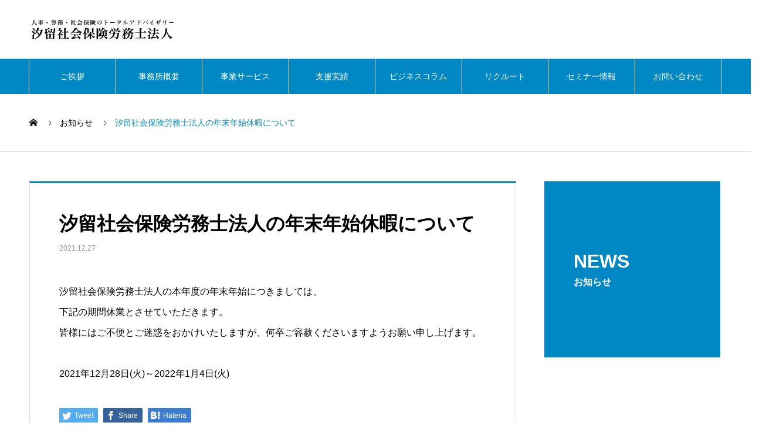

--- FILE ---
content_type: text/html; charset=UTF-8
request_url: https://www.shiodome-sr.jp/news/%E6%B1%90%E7%95%99%E7%A4%BE%E4%BC%9A%E4%BF%9D%E9%99%BA%E5%8A%B4%E5%8B%99%E5%A3%AB%E6%B3%95%E4%BA%BA%E3%81%AE%E5%B9%B4%E6%9C%AB%E5%B9%B4%E5%A7%8B%E4%BC%91%E6%9A%87
body_size: 12893
content:

<!DOCTYPE html>
<html lang="ja" prefix="og: https://ogp.me/ns#" prefix="og: http://ogp.me/ns#">
<head>
<!-- wexal_pst_init.js does not exist -->
<!-- engagement_delay.js does not exist -->
<!-- proxy.php does not exists -->
<link rel="dns-prefetch" href="//c0.wp.com/">
<link rel="preconnect" href="//c0.wp.com/">
<link rel="dns-prefetch" href="//i0.wp.com/">
<link rel="dns-prefetch" href="//use.fontawesome.com/">
<link rel="dns-prefetch" href="//www.googletagmanager.com/">
<link rel="dns-prefetch" href="//code.typesquare.com/">
<link rel="dns-prefetch" href="//stats.wp.com/">
<meta charset="UTF-8">
<meta name="viewport" content="width=device-width, initial-scale=1">
<meta name="description" content="汐留社会保険労務士法人の本年度の年末年始につきましては、下記の期間休業とさせていただきます。皆様にはご不便とご迷惑をおかけいたしますが、何卒ご容赦くださいますようお願い申し上げます。">
<meta property="og:type" content="article">
<meta property="og:url" content="https://www.shiodome-sr.jp/news/%E6%B1%90%E7%95%99%E7%A4%BE%E4%BC%9A%E4%BF%9D%E9%99%BA%E5%8A%B4%E5%8B%99%E5%A3%AB%E6%B3%95%E4%BA%BA%E3%81%AE%E5%B9%B4%E6%9C%AB%E5%B9%B4%E5%A7%8B%E4%BC%91%E6%9A%87">
<meta property="og:title" content="汐留社会保険労務士法人の年末年始休暇について | 汐留社会保険労務士法人">
<meta property="og:description" content="汐留社会保険労務士法人の本年度の年末年始につきましては、下記の期間休業とさせていただきます。皆様にはご不便とご迷惑をおかけいたしますが、何卒ご容赦くださいますようお願い申し上げます。">
<meta property="og:site_name" content="汐留社会保険労務士法人">
<meta property="og:image" content="">
<meta property="og:image:secure_url" content="">
<meta property="og:image:width" content="">
<meta property="og:image:height" content="">
<meta name="twitter:card" content="summary">
<meta name="twitter:site" content="@">
<meta name="twitter:creator" content="">
<meta name="twitter:title" content="汐留社会保険労務士法人の年末年始休暇について | 汐留社会保険労務士法人">
<meta property="twitter:description" content="汐留社会保険労務士法人の本年度の年末年始につきましては、下記の期間休業とさせていただきます。皆様にはご不便とご迷惑をおかけいたしますが、何卒ご容赦くださいますようお願い申し上げます。">
<meta name="twitter:image:src" content="">
<!-- Search Engine Optimization by Rank Math - https://rankmath.com/ -->
<title>汐留社会保険労務士法人の年末年始休暇について | 汐留社会保険労務士法人</title>
<meta name="description" content="2021年12月28日(火)～2022年1月4日(火)"/>
<meta name="robots" content="follow, index, max-snippet:-1, max-video-preview:-1, max-image-preview:large"/>
<link rel="canonical" href="https://www.shiodome-sr.jp/news/%e6%b1%90%e7%95%99%e7%a4%be%e4%bc%9a%e4%bf%9d%e9%99%ba%e5%8a%b4%e5%8b%99%e5%a3%ab%e6%b3%95%e4%ba%ba%e3%81%ae%e5%b9%b4%e6%9c%ab%e5%b9%b4%e5%a7%8b%e4%bc%91%e6%9a%87"/>
<meta property="og:locale" content="ja_JP"/>
<meta property="og:type" content="article"/>
<meta property="og:title" content="汐留社会保険労務士法人の年末年始休暇について | 汐留社会保険労務士法人"/>
<meta property="og:description" content="2021年12月28日(火)～2022年1月4日(火)"/>
<meta property="og:url" content="https://www.shiodome-sr.jp/news/%e6%b1%90%e7%95%99%e7%a4%be%e4%bc%9a%e4%bf%9d%e9%99%ba%e5%8a%b4%e5%8b%99%e5%a3%ab%e6%b3%95%e4%ba%ba%e3%81%ae%e5%b9%b4%e6%9c%ab%e5%b9%b4%e5%a7%8b%e4%bc%91%e6%9a%87"/>
<meta property="og:site_name" content="汐留社会保険労務士法人"/>
<meta property="og:updated_time" content="2021-12-27T19:46:38+09:00"/>
<meta property="og:image" content="https://i0.wp.com/www.shiodome-sr.jp/wp/wp-content/uploads/2024/03/shiodome_group_ogp.png"/>
<meta property="og:image:secure_url" content="https://i0.wp.com/www.shiodome-sr.jp/wp/wp-content/uploads/2024/03/shiodome_group_ogp.png"/>
<meta property="og:image:width" content="960"/>
<meta property="og:image:height" content="640"/>
<meta property="og:image:alt" content="汐留社会労務士法人"/>
<meta property="og:image:type" content="image/png"/>
<meta property="article:published_time" content="2021-12-27T19:24:43+09:00"/>
<meta property="article:modified_time" content="2021-12-27T19:46:38+09:00"/>
<meta name="twitter:card" content="summary_large_image"/>
<meta name="twitter:title" content="汐留社会保険労務士法人の年末年始休暇について | 汐留社会保険労務士法人"/>
<meta name="twitter:description" content="2021年12月28日(火)～2022年1月4日(火)"/>
<meta name="twitter:image" content="https://i0.wp.com/www.shiodome-sr.jp/wp/wp-content/uploads/2024/03/shiodome_group_ogp.png"/>
<script type="application/ld+json" class="rank-math-schema">{"@context":"https://schema.org","@graph":[{"@type":"Organization","@id":"https://www.shiodome-sr.jp/#organization","name":"\u6c50\u7559\u793e\u4f1a\u52b4\u52d9\u58eb\u6cd5\u4eba","url":"https://www.shiodome-sr.jp","logo":{"@type":"ImageObject","@id":"https://www.shiodome-sr.jp/#logo","url":"https://www.shiodome-sr.jp/wp/wp-content/uploads/2024/03/shiodome_group_ogp.png","contentUrl":"https://www.shiodome-sr.jp/wp/wp-content/uploads/2024/03/shiodome_group_ogp.png","caption":"\u6c50\u7559\u793e\u4f1a\u4fdd\u967a\u52b4\u52d9\u58eb\u6cd5\u4eba","inLanguage":"ja","width":"960","height":"640"}},{"@type":"WebSite","@id":"https://www.shiodome-sr.jp/#website","url":"https://www.shiodome-sr.jp","name":"\u6c50\u7559\u793e\u4f1a\u4fdd\u967a\u52b4\u52d9\u58eb\u6cd5\u4eba","publisher":{"@id":"https://www.shiodome-sr.jp/#organization"},"inLanguage":"ja"},{"@type":"WebPage","@id":"https://www.shiodome-sr.jp/news/%e6%b1%90%e7%95%99%e7%a4%be%e4%bc%9a%e4%bf%9d%e9%99%ba%e5%8a%b4%e5%8b%99%e5%a3%ab%e6%b3%95%e4%ba%ba%e3%81%ae%e5%b9%b4%e6%9c%ab%e5%b9%b4%e5%a7%8b%e4%bc%91%e6%9a%87#webpage","url":"https://www.shiodome-sr.jp/news/%e6%b1%90%e7%95%99%e7%a4%be%e4%bc%9a%e4%bf%9d%e9%99%ba%e5%8a%b4%e5%8b%99%e5%a3%ab%e6%b3%95%e4%ba%ba%e3%81%ae%e5%b9%b4%e6%9c%ab%e5%b9%b4%e5%a7%8b%e4%bc%91%e6%9a%87","name":"\u6c50\u7559\u793e\u4f1a\u4fdd\u967a\u52b4\u52d9\u58eb\u6cd5\u4eba\u306e\u5e74\u672b\u5e74\u59cb\u4f11\u6687\u306b\u3064\u3044\u3066 | \u6c50\u7559\u793e\u4f1a\u4fdd\u967a\u52b4\u52d9\u58eb\u6cd5\u4eba","datePublished":"2021-12-27T19:24:43+09:00","dateModified":"2021-12-27T19:46:38+09:00","isPartOf":{"@id":"https://www.shiodome-sr.jp/#website"},"inLanguage":"ja"},{"@type":"Person","@id":"https://www.shiodome-sr.jp/news/%e6%b1%90%e7%95%99%e7%a4%be%e4%bc%9a%e4%bf%9d%e9%99%ba%e5%8a%b4%e5%8b%99%e5%a3%ab%e6%b3%95%e4%ba%ba%e3%81%ae%e5%b9%b4%e6%9c%ab%e5%b9%b4%e5%a7%8b%e4%bc%91%e6%9a%87#author","name":"shiodome","image":{"@type":"ImageObject","@id":"https://secure.gravatar.com/avatar/268fcdef0df5a9656df208e08fbbf7ec?s=96&amp;d=mm&amp;r=g","url":"https://secure.gravatar.com/avatar/268fcdef0df5a9656df208e08fbbf7ec?s=96&amp;d=mm&amp;r=g","caption":"shiodome","inLanguage":"ja"},"worksFor":{"@id":"https://www.shiodome-sr.jp/#organization"}},{"@type":"Article","headline":"\u6c50\u7559\u793e\u4f1a\u4fdd\u967a\u52b4\u52d9\u58eb\u6cd5\u4eba\u306e\u5e74\u672b\u5e74\u59cb\u4f11\u6687\u306b\u3064\u3044\u3066 | \u6c50\u7559\u793e\u4f1a\u4fdd\u967a\u52b4\u52d9\u58eb\u6cd5\u4eba","datePublished":"2021-12-27T19:24:43+09:00","dateModified":"2021-12-27T19:46:38+09:00","author":{"@id":"https://www.shiodome-sr.jp/news/%e6%b1%90%e7%95%99%e7%a4%be%e4%bc%9a%e4%bf%9d%e9%99%ba%e5%8a%b4%e5%8b%99%e5%a3%ab%e6%b3%95%e4%ba%ba%e3%81%ae%e5%b9%b4%e6%9c%ab%e5%b9%b4%e5%a7%8b%e4%bc%91%e6%9a%87#author","name":"shiodome"},"publisher":{"@id":"https://www.shiodome-sr.jp/#organization"},"description":"2021\u5e7412\u670828\u65e5(\u706b)\uff5e2022\u5e741\u67084\u65e5(\u706b)","name":"\u6c50\u7559\u793e\u4f1a\u4fdd\u967a\u52b4\u52d9\u58eb\u6cd5\u4eba\u306e\u5e74\u672b\u5e74\u59cb\u4f11\u6687\u306b\u3064\u3044\u3066 | \u6c50\u7559\u793e\u4f1a\u4fdd\u967a\u52b4\u52d9\u58eb\u6cd5\u4eba","@id":"https://www.shiodome-sr.jp/news/%e6%b1%90%e7%95%99%e7%a4%be%e4%bc%9a%e4%bf%9d%e9%99%ba%e5%8a%b4%e5%8b%99%e5%a3%ab%e6%b3%95%e4%ba%ba%e3%81%ae%e5%b9%b4%e6%9c%ab%e5%b9%b4%e5%a7%8b%e4%bc%91%e6%9a%87#richSnippet","isPartOf":{"@id":"https://www.shiodome-sr.jp/news/%e6%b1%90%e7%95%99%e7%a4%be%e4%bc%9a%e4%bf%9d%e9%99%ba%e5%8a%b4%e5%8b%99%e5%a3%ab%e6%b3%95%e4%ba%ba%e3%81%ae%e5%b9%b4%e6%9c%ab%e5%b9%b4%e5%a7%8b%e4%bc%91%e6%9a%87#webpage"},"inLanguage":"ja","mainEntityOfPage":{"@id":"https://www.shiodome-sr.jp/news/%e6%b1%90%e7%95%99%e7%a4%be%e4%bc%9a%e4%bf%9d%e9%99%ba%e5%8a%b4%e5%8b%99%e5%a3%ab%e6%b3%95%e4%ba%ba%e3%81%ae%e5%b9%b4%e6%9c%ab%e5%b9%b4%e5%a7%8b%e4%bc%91%e6%9a%87#webpage"}}]}</script>
<!-- /Rank Math WordPress SEO プラグイン -->
<link rel="alternate" type="application/rss+xml" title="汐留社会保険労務士法人 &raquo; フィード" href="https://www.shiodome-sr.jp/feed"/>
<link rel="alternate" type="application/rss+xml" title="汐留社会保険労務士法人 &raquo; コメントフィード" href="https://www.shiodome-sr.jp/comments/feed"/>
<link rel='stylesheet' id='wp-block-library-css' href='https://c0.wp.com/c/6.4.7/wp-includes/css/dist/block-library/style.min.css' type='text/css' media='all'/>
<style id='wp-block-library-inline-css' type='text/css'>
.has-text-align-justify{text-align:justify;}
</style>
<link rel='stylesheet' id='wp-components-css' href='https://c0.wp.com/c/6.4.7/wp-includes/css/dist/components/style.min.css' type='text/css' media='all'/>
<link rel='stylesheet' id='wp-block-editor-css' href='https://c0.wp.com/c/6.4.7/wp-includes/css/dist/block-editor/style.min.css' type='text/css' media='all'/>
<link rel='stylesheet' id='wp-reusable-blocks-css' href='https://c0.wp.com/c/6.4.7/wp-includes/css/dist/reusable-blocks/style.min.css' type='text/css' media='all'/>
<link rel='stylesheet' id='wp-patterns-css' href='https://c0.wp.com/c/6.4.7/wp-includes/css/dist/patterns/style.min.css' type='text/css' media='all'/>
<link rel='stylesheet' id='wp-editor-css' href='https://c0.wp.com/c/6.4.7/wp-includes/css/dist/editor/style.min.css' type='text/css' media='all'/>
<link rel='stylesheet' id='new-posts-block-style-css' href='https://www.shiodome-sr.jp/wp/wp-content/plugins/new-posts-block/dist/style.css?ver=1.2.1' type='text/css' media='all'/>
<link rel='stylesheet' id='mediaelement-css' href='https://c0.wp.com/c/6.4.7/wp-includes/js/mediaelement/mediaelementplayer-legacy.min.css' type='text/css' media='all'/>
<link rel='stylesheet' id='wp-mediaelement-css' href='https://c0.wp.com/c/6.4.7/wp-includes/js/mediaelement/wp-mediaelement.min.css' type='text/css' media='all'/>
<style id='jetpack-sharing-buttons-style-inline-css' type='text/css'>
.jetpack-sharing-buttons__services-list{display:flex;flex-direction:row;flex-wrap:wrap;gap:0;list-style-type:none;margin:5px;padding:0}.jetpack-sharing-buttons__services-list.has-small-icon-size{font-size:12px}.jetpack-sharing-buttons__services-list.has-normal-icon-size{font-size:16px}.jetpack-sharing-buttons__services-list.has-large-icon-size{font-size:24px}.jetpack-sharing-buttons__services-list.has-huge-icon-size{font-size:36px}@media print{.jetpack-sharing-buttons__services-list{display:none!important}}.editor-styles-wrapper .wp-block-jetpack-sharing-buttons{gap:0;padding-inline-start:0}ul.jetpack-sharing-buttons__services-list.has-background{padding:1.25em 2.375em}
</style>
<style id='rank-math-toc-block-style-inline-css' type='text/css'>
.wp-block-rank-math-toc-block nav ol{counter-reset:item}.wp-block-rank-math-toc-block nav ol li{display:block}.wp-block-rank-math-toc-block nav ol li:before{content:counters(item, ".") " ";counter-increment:item}

</style>
<style id='classic-theme-styles-inline-css' type='text/css'>
/*! This file is auto-generated */
.wp-block-button__link{color:#fff;background-color:#32373c;border-radius:9999px;box-shadow:none;text-decoration:none;padding:calc(.667em + 2px) calc(1.333em + 2px);font-size:1.125em}.wp-block-file__button{background:#32373c;color:#fff;text-decoration:none}
</style>
<style id='global-styles-inline-css' type='text/css'>
body{--wp--preset--color--black: #000000;--wp--preset--color--cyan-bluish-gray: #abb8c3;--wp--preset--color--white: #ffffff;--wp--preset--color--pale-pink: #f78da7;--wp--preset--color--vivid-red: #cf2e2e;--wp--preset--color--luminous-vivid-orange: #ff6900;--wp--preset--color--luminous-vivid-amber: #fcb900;--wp--preset--color--light-green-cyan: #7bdcb5;--wp--preset--color--vivid-green-cyan: #00d084;--wp--preset--color--pale-cyan-blue: #8ed1fc;--wp--preset--color--vivid-cyan-blue: #0693e3;--wp--preset--color--vivid-purple: #9b51e0;--wp--preset--gradient--vivid-cyan-blue-to-vivid-purple: linear-gradient(135deg,rgba(6,147,227,1) 0%,rgb(155,81,224) 100%);--wp--preset--gradient--light-green-cyan-to-vivid-green-cyan: linear-gradient(135deg,rgb(122,220,180) 0%,rgb(0,208,130) 100%);--wp--preset--gradient--luminous-vivid-amber-to-luminous-vivid-orange: linear-gradient(135deg,rgba(252,185,0,1) 0%,rgba(255,105,0,1) 100%);--wp--preset--gradient--luminous-vivid-orange-to-vivid-red: linear-gradient(135deg,rgba(255,105,0,1) 0%,rgb(207,46,46) 100%);--wp--preset--gradient--very-light-gray-to-cyan-bluish-gray: linear-gradient(135deg,rgb(238,238,238) 0%,rgb(169,184,195) 100%);--wp--preset--gradient--cool-to-warm-spectrum: linear-gradient(135deg,rgb(74,234,220) 0%,rgb(151,120,209) 20%,rgb(207,42,186) 40%,rgb(238,44,130) 60%,rgb(251,105,98) 80%,rgb(254,248,76) 100%);--wp--preset--gradient--blush-light-purple: linear-gradient(135deg,rgb(255,206,236) 0%,rgb(152,150,240) 100%);--wp--preset--gradient--blush-bordeaux: linear-gradient(135deg,rgb(254,205,165) 0%,rgb(254,45,45) 50%,rgb(107,0,62) 100%);--wp--preset--gradient--luminous-dusk: linear-gradient(135deg,rgb(255,203,112) 0%,rgb(199,81,192) 50%,rgb(65,88,208) 100%);--wp--preset--gradient--pale-ocean: linear-gradient(135deg,rgb(255,245,203) 0%,rgb(182,227,212) 50%,rgb(51,167,181) 100%);--wp--preset--gradient--electric-grass: linear-gradient(135deg,rgb(202,248,128) 0%,rgb(113,206,126) 100%);--wp--preset--gradient--midnight: linear-gradient(135deg,rgb(2,3,129) 0%,rgb(40,116,252) 100%);--wp--preset--font-size--small: 13px;--wp--preset--font-size--medium: 20px;--wp--preset--font-size--large: 36px;--wp--preset--font-size--x-large: 42px;--wp--preset--spacing--20: 0.44rem;--wp--preset--spacing--30: 0.67rem;--wp--preset--spacing--40: 1rem;--wp--preset--spacing--50: 1.5rem;--wp--preset--spacing--60: 2.25rem;--wp--preset--spacing--70: 3.38rem;--wp--preset--spacing--80: 5.06rem;--wp--preset--shadow--natural: 6px 6px 9px rgba(0, 0, 0, 0.2);--wp--preset--shadow--deep: 12px 12px 50px rgba(0, 0, 0, 0.4);--wp--preset--shadow--sharp: 6px 6px 0px rgba(0, 0, 0, 0.2);--wp--preset--shadow--outlined: 6px 6px 0px -3px rgba(255, 255, 255, 1), 6px 6px rgba(0, 0, 0, 1);--wp--preset--shadow--crisp: 6px 6px 0px rgba(0, 0, 0, 1);}:where(.is-layout-flex){gap: 0.5em;}:where(.is-layout-grid){gap: 0.5em;}body .is-layout-flow > .alignleft{float: left;margin-inline-start: 0;margin-inline-end: 2em;}body .is-layout-flow > .alignright{float: right;margin-inline-start: 2em;margin-inline-end: 0;}body .is-layout-flow > .aligncenter{margin-left: auto !important;margin-right: auto !important;}body .is-layout-constrained > .alignleft{float: left;margin-inline-start: 0;margin-inline-end: 2em;}body .is-layout-constrained > .alignright{float: right;margin-inline-start: 2em;margin-inline-end: 0;}body .is-layout-constrained > .aligncenter{margin-left: auto !important;margin-right: auto !important;}body .is-layout-constrained > :where(:not(.alignleft):not(.alignright):not(.alignfull)){max-width: var(--wp--style--global--content-size);margin-left: auto !important;margin-right: auto !important;}body .is-layout-constrained > .alignwide{max-width: var(--wp--style--global--wide-size);}body .is-layout-flex{display: flex;}body .is-layout-flex{flex-wrap: wrap;align-items: center;}body .is-layout-flex > *{margin: 0;}body .is-layout-grid{display: grid;}body .is-layout-grid > *{margin: 0;}:where(.wp-block-columns.is-layout-flex){gap: 2em;}:where(.wp-block-columns.is-layout-grid){gap: 2em;}:where(.wp-block-post-template.is-layout-flex){gap: 1.25em;}:where(.wp-block-post-template.is-layout-grid){gap: 1.25em;}.has-black-color{color: var(--wp--preset--color--black) !important;}.has-cyan-bluish-gray-color{color: var(--wp--preset--color--cyan-bluish-gray) !important;}.has-white-color{color: var(--wp--preset--color--white) !important;}.has-pale-pink-color{color: var(--wp--preset--color--pale-pink) !important;}.has-vivid-red-color{color: var(--wp--preset--color--vivid-red) !important;}.has-luminous-vivid-orange-color{color: var(--wp--preset--color--luminous-vivid-orange) !important;}.has-luminous-vivid-amber-color{color: var(--wp--preset--color--luminous-vivid-amber) !important;}.has-light-green-cyan-color{color: var(--wp--preset--color--light-green-cyan) !important;}.has-vivid-green-cyan-color{color: var(--wp--preset--color--vivid-green-cyan) !important;}.has-pale-cyan-blue-color{color: var(--wp--preset--color--pale-cyan-blue) !important;}.has-vivid-cyan-blue-color{color: var(--wp--preset--color--vivid-cyan-blue) !important;}.has-vivid-purple-color{color: var(--wp--preset--color--vivid-purple) !important;}.has-black-background-color{background-color: var(--wp--preset--color--black) !important;}.has-cyan-bluish-gray-background-color{background-color: var(--wp--preset--color--cyan-bluish-gray) !important;}.has-white-background-color{background-color: var(--wp--preset--color--white) !important;}.has-pale-pink-background-color{background-color: var(--wp--preset--color--pale-pink) !important;}.has-vivid-red-background-color{background-color: var(--wp--preset--color--vivid-red) !important;}.has-luminous-vivid-orange-background-color{background-color: var(--wp--preset--color--luminous-vivid-orange) !important;}.has-luminous-vivid-amber-background-color{background-color: var(--wp--preset--color--luminous-vivid-amber) !important;}.has-light-green-cyan-background-color{background-color: var(--wp--preset--color--light-green-cyan) !important;}.has-vivid-green-cyan-background-color{background-color: var(--wp--preset--color--vivid-green-cyan) !important;}.has-pale-cyan-blue-background-color{background-color: var(--wp--preset--color--pale-cyan-blue) !important;}.has-vivid-cyan-blue-background-color{background-color: var(--wp--preset--color--vivid-cyan-blue) !important;}.has-vivid-purple-background-color{background-color: var(--wp--preset--color--vivid-purple) !important;}.has-black-border-color{border-color: var(--wp--preset--color--black) !important;}.has-cyan-bluish-gray-border-color{border-color: var(--wp--preset--color--cyan-bluish-gray) !important;}.has-white-border-color{border-color: var(--wp--preset--color--white) !important;}.has-pale-pink-border-color{border-color: var(--wp--preset--color--pale-pink) !important;}.has-vivid-red-border-color{border-color: var(--wp--preset--color--vivid-red) !important;}.has-luminous-vivid-orange-border-color{border-color: var(--wp--preset--color--luminous-vivid-orange) !important;}.has-luminous-vivid-amber-border-color{border-color: var(--wp--preset--color--luminous-vivid-amber) !important;}.has-light-green-cyan-border-color{border-color: var(--wp--preset--color--light-green-cyan) !important;}.has-vivid-green-cyan-border-color{border-color: var(--wp--preset--color--vivid-green-cyan) !important;}.has-pale-cyan-blue-border-color{border-color: var(--wp--preset--color--pale-cyan-blue) !important;}.has-vivid-cyan-blue-border-color{border-color: var(--wp--preset--color--vivid-cyan-blue) !important;}.has-vivid-purple-border-color{border-color: var(--wp--preset--color--vivid-purple) !important;}.has-vivid-cyan-blue-to-vivid-purple-gradient-background{background: var(--wp--preset--gradient--vivid-cyan-blue-to-vivid-purple) !important;}.has-light-green-cyan-to-vivid-green-cyan-gradient-background{background: var(--wp--preset--gradient--light-green-cyan-to-vivid-green-cyan) !important;}.has-luminous-vivid-amber-to-luminous-vivid-orange-gradient-background{background: var(--wp--preset--gradient--luminous-vivid-amber-to-luminous-vivid-orange) !important;}.has-luminous-vivid-orange-to-vivid-red-gradient-background{background: var(--wp--preset--gradient--luminous-vivid-orange-to-vivid-red) !important;}.has-very-light-gray-to-cyan-bluish-gray-gradient-background{background: var(--wp--preset--gradient--very-light-gray-to-cyan-bluish-gray) !important;}.has-cool-to-warm-spectrum-gradient-background{background: var(--wp--preset--gradient--cool-to-warm-spectrum) !important;}.has-blush-light-purple-gradient-background{background: var(--wp--preset--gradient--blush-light-purple) !important;}.has-blush-bordeaux-gradient-background{background: var(--wp--preset--gradient--blush-bordeaux) !important;}.has-luminous-dusk-gradient-background{background: var(--wp--preset--gradient--luminous-dusk) !important;}.has-pale-ocean-gradient-background{background: var(--wp--preset--gradient--pale-ocean) !important;}.has-electric-grass-gradient-background{background: var(--wp--preset--gradient--electric-grass) !important;}.has-midnight-gradient-background{background: var(--wp--preset--gradient--midnight) !important;}.has-small-font-size{font-size: var(--wp--preset--font-size--small) !important;}.has-medium-font-size{font-size: var(--wp--preset--font-size--medium) !important;}.has-large-font-size{font-size: var(--wp--preset--font-size--large) !important;}.has-x-large-font-size{font-size: var(--wp--preset--font-size--x-large) !important;}
.wp-block-navigation a:where(:not(.wp-element-button)){color: inherit;}
:where(.wp-block-post-template.is-layout-flex){gap: 1.25em;}:where(.wp-block-post-template.is-layout-grid){gap: 1.25em;}
:where(.wp-block-columns.is-layout-flex){gap: 2em;}:where(.wp-block-columns.is-layout-grid){gap: 2em;}
.wp-block-pullquote{font-size: 1.5em;line-height: 1.6;}
</style>
<link rel='stylesheet' id='parent-style-css' href='https://www.shiodome-sr.jp/wp/wp-content/themes/nano_tcd065/style.css?ver=6.4.7' type='text/css' media='all'/>
<link rel='stylesheet' id='nano-style-css' href='https://www.shiodome-sr.jp/wp/wp-content/themes/nano_tcd065-child/style.css?ver=1.4.2.1626408194' type='text/css' media='all'/>
<link rel='stylesheet' id='font-awesome-official-css' href='https://use.fontawesome.com/releases/v5.15.3/css/all.css' type='text/css' media='all' integrity="sha384-SZXxX4whJ79/gErwcOYf+zWLeJdY/qpuqC4cAa9rOGUstPomtqpuNWT9wdPEn2fk" crossorigin="anonymous"/>
<link rel='stylesheet' id='font-awesome-official-v4shim-css' href='https://use.fontawesome.com/releases/v5.15.3/css/v4-shims.css' type='text/css' media='all' integrity="sha384-C2B+KlPW+WkR0Ld9loR1x3cXp7asA0iGVodhCoJ4hwrWm/d9qKS59BGisq+2Y0/D" crossorigin="anonymous"/>
<style id='font-awesome-official-v4shim-inline-css' type='text/css'>
@font-face {
font-family: "FontAwesome";
font-display: block;
src: url("https://use.fontawesome.com/releases/v5.15.3/webfonts/fa-brands-400.eot"),
		url("https://use.fontawesome.com/releases/v5.15.3/webfonts/fa-brands-400.eot?#iefix") format("embedded-opentype"),
		url("https://use.fontawesome.com/releases/v5.15.3/webfonts/fa-brands-400.woff2") format("woff2"),
		url("https://use.fontawesome.com/releases/v5.15.3/webfonts/fa-brands-400.woff") format("woff"),
		url("https://use.fontawesome.com/releases/v5.15.3/webfonts/fa-brands-400.ttf") format("truetype"),
		url("https://use.fontawesome.com/releases/v5.15.3/webfonts/fa-brands-400.svg#fontawesome") format("svg");
}

@font-face {
font-family: "FontAwesome";
font-display: block;
src: url("https://use.fontawesome.com/releases/v5.15.3/webfonts/fa-solid-900.eot"),
		url("https://use.fontawesome.com/releases/v5.15.3/webfonts/fa-solid-900.eot?#iefix") format("embedded-opentype"),
		url("https://use.fontawesome.com/releases/v5.15.3/webfonts/fa-solid-900.woff2") format("woff2"),
		url("https://use.fontawesome.com/releases/v5.15.3/webfonts/fa-solid-900.woff") format("woff"),
		url("https://use.fontawesome.com/releases/v5.15.3/webfonts/fa-solid-900.ttf") format("truetype"),
		url("https://use.fontawesome.com/releases/v5.15.3/webfonts/fa-solid-900.svg#fontawesome") format("svg");
}

@font-face {
font-family: "FontAwesome";
font-display: block;
src: url("https://use.fontawesome.com/releases/v5.15.3/webfonts/fa-regular-400.eot"),
		url("https://use.fontawesome.com/releases/v5.15.3/webfonts/fa-regular-400.eot?#iefix") format("embedded-opentype"),
		url("https://use.fontawesome.com/releases/v5.15.3/webfonts/fa-regular-400.woff2") format("woff2"),
		url("https://use.fontawesome.com/releases/v5.15.3/webfonts/fa-regular-400.woff") format("woff"),
		url("https://use.fontawesome.com/releases/v5.15.3/webfonts/fa-regular-400.ttf") format("truetype"),
		url("https://use.fontawesome.com/releases/v5.15.3/webfonts/fa-regular-400.svg#fontawesome") format("svg");
unicode-range: U+F004-F005,U+F007,U+F017,U+F022,U+F024,U+F02E,U+F03E,U+F044,U+F057-F059,U+F06E,U+F070,U+F075,U+F07B-F07C,U+F080,U+F086,U+F089,U+F094,U+F09D,U+F0A0,U+F0A4-F0A7,U+F0C5,U+F0C7-F0C8,U+F0E0,U+F0EB,U+F0F3,U+F0F8,U+F0FE,U+F111,U+F118-F11A,U+F11C,U+F133,U+F144,U+F146,U+F14A,U+F14D-F14E,U+F150-F152,U+F15B-F15C,U+F164-F165,U+F185-F186,U+F191-F192,U+F1AD,U+F1C1-F1C9,U+F1CD,U+F1D8,U+F1E3,U+F1EA,U+F1F6,U+F1F9,U+F20A,U+F247-F249,U+F24D,U+F254-F25B,U+F25D,U+F267,U+F271-F274,U+F279,U+F28B,U+F28D,U+F2B5-F2B6,U+F2B9,U+F2BB,U+F2BD,U+F2C1-F2C2,U+F2D0,U+F2D2,U+F2DC,U+F2ED,U+F328,U+F358-F35B,U+F3A5,U+F3D1,U+F410,U+F4AD;
}
</style>
<link rel='stylesheet' id='jetpack_css-css' href='https://c0.wp.com/p/jetpack/13.2.3/css/jetpack.css' type='text/css' media='all'/>
<script type="text/javascript" src="https://c0.wp.com/c/6.4.7/wp-includes/js/jquery/jquery.min.js" id="jquery-core-js"></script>
<script type="text/javascript" src="https://c0.wp.com/c/6.4.7/wp-includes/js/jquery/jquery-migrate.min.js" id="jquery-migrate-js"></script>
<script type="text/javascript" src="//code.typesquare.com/static/5b0e3c4aee6847bda5a036abac1e024a/ts307f.js?fadein=0&amp;ver=2.0.4" id="typesquare_std-js"></script>
<link rel="https://api.w.org/" href="https://www.shiodome-sr.jp/wp-json/"/><link rel='shortlink' href='https://www.shiodome-sr.jp/?p=4798'/>
<link rel="alternate" type="application/json+oembed" href="https://www.shiodome-sr.jp/wp-json/oembed/1.0/embed?url=https%3A%2F%2Fwww.shiodome-sr.jp%2Fnews%2F%25e6%25b1%2590%25e7%2595%2599%25e7%25a4%25be%25e4%25bc%259a%25e4%25bf%259d%25e9%2599%25ba%25e5%258a%25b4%25e5%258b%2599%25e5%25a3%25ab%25e6%25b3%2595%25e4%25ba%25ba%25e3%2581%25ae%25e5%25b9%25b4%25e6%259c%25ab%25e5%25b9%25b4%25e5%25a7%258b%25e4%25bc%2591%25e6%259a%2587"/>
<link rel="alternate" type="text/xml+oembed" href="https://www.shiodome-sr.jp/wp-json/oembed/1.0/embed?url=https%3A%2F%2Fwww.shiodome-sr.jp%2Fnews%2F%25e6%25b1%2590%25e7%2595%2599%25e7%25a4%25be%25e4%25bc%259a%25e4%25bf%259d%25e9%2599%25ba%25e5%258a%25b4%25e5%258b%2599%25e5%25a3%25ab%25e6%25b3%2595%25e4%25ba%25ba%25e3%2581%25ae%25e5%25b9%25b4%25e6%259c%25ab%25e5%25b9%25b4%25e5%25a7%258b%25e4%25bc%2591%25e6%259a%2587&#038;format=xml"/>
<style>img#wpstats{display:none}</style>
<style>
.c-comment__form-submit:hover,.p-cb__item-btn a,.c-pw__btn,.p-readmore__btn:hover,.p-page-links a:hover span,.p-page-links > span,.p-pager a:hover,.p-pager span,.p-pagetop:focus,.p-pagetop:hover,.p-widget__title{background: #0088c4}.p-breadcrumb__item{color: #0088c4}.widget_nav_menu a:hover,.p-article02 a:hover .p-article02__title{color: #ffaa00}.p-entry__body a{color: #0088c4}body{font-family: "Segoe UI", Verdana, "游ゴシック", YuGothic, "Hiragino Kaku Gothic ProN", Meiryo, sans-serif}.c-logo,.p-page-header__title,.p-banner__title,.p-cover__title,.p-archive-header__title,.p-article05__title,.p-article09__title,.p-cb__item-title,.p-article11__title,.p-article12__title,.p-index-content01__title,.p-header-content__title,.p-megamenu01__item-list > li > a,.p-article13__title,.p-megamenu02__title,.p-cover__header-title{font-family: "Segoe UI", Verdana, "游ゴシック", YuGothic, "Hiragino Kaku Gothic ProN", Meiryo, sans-serif}.p-hover-effect--type1:hover img{-webkit-transform: scale(1.2);transform: scale(1.2)}.p-blog__title{color: #000000;font-size: 28px}.p-cat--178{color: #000000;border: 1px solid #000000}.p-cat--179{color: #000000;border: 1px solid #000000}.p-cat--43{color: #000000;border: 1px solid #000000}.p-cat--1{color: ;border: 1px solid }.p-cat--48{color: #000000;border: 1px solid #000000}.p-cat--159{color: #000000;border: 1px solid #000000}.p-cat--49{color: ;border: 1px solid }.p-cat--44{color: #000000;border: 1px solid #000000}.p-cat--46{color: #000000;border: 1px solid #000000}.p-cat--47{color: #000000;border: 1px solid #000000}.p-cat--45{color: #000000;border: 1px solid #000000}.p-cat--176{color: #000000;border: 1px solid #000000}.p-cat--79{color: #000000;border: 1px solid #000000}.p-cat--3{color: #000000;border: 1px solid #000000}.p-cat--33{color: #00a0e6;border: 1px solid #00a0e6}.p-cat--177{color: #000000;border: 1px solid #000000}.p-article04:hover a .p-article04__title{color: #0088c4}.p-article06__content{border-left: 4px solid #0088c4}.p-article06__title a:hover{color: #0088c4}.p-article06__cat:hover{background: #0088c4}.l-header{background: #ffffff}.l-header--fixed.is-active{background: #ffffff}.l-header__desc{color: #000000;font-size: 14px}.l-header__nav{background: #0088c4}.p-global-nav > li > a,.p-menu-btn{color: #ffffff}.p-global-nav > li > a:hover,.p-global-nav > .current-menu-item > a{background: #0072a3;color: #ffffff}.p-global-nav .sub-menu a{background: #0088c4;color: #ffffff}.p-global-nav .sub-menu a:hover{background: #ffffff;color: #006e96}.p-global-nav .menu-item-has-children > a > .p-global-nav__toggle::before{border-color: #ffffff}.p-megamenu02::before{background: #0088c4}.p-megamenu02__list a:hover .p-article13__title{color: #0088c4}.p-footer-banners{background: #f4f4f4}.p-info{background: #ffffff;color: #000000}.p-info__logo{font-size: 40px}.p-info__desc{color: #000000;font-size: 14px}.p-footer-widgets{background: #0088c4;color: #ffffff}.p-footer-widget__title{color: #ffffff}.p-footer-nav{background: #0088c4;color: #ffffff}.p-footer-nav a{color: #ffffff}.p-footer-nav a:hover{color: #dd9933}.p-copyright{background: #0088c4}.p-blog__title,.p-entry,.p-headline,.p-cat-list__title{border-top: 3px solid #0088c4}.p-works-entry__header{border-bottom: 3px solid #0088c4}.p-article01 a:hover .p-article01__title,.p-article03 a:hover .p-article03__title,.p-article05__link,.p-article08__title a:hover,.p-article09__link,.p-article07 a:hover .p-article07__title,.p-article10 a:hover .p-article10__title{color: #0088c4}.p-page-header,.p-list__item a::before,.p-cover__header,.p-works-entry__cat:hover,.p-service-cat-header{background: #0088c4}.p-page-header__title,.p-cover__header-title{color: #ffffff;font-size: 32px}.p-page-header__sub,.p-cover__header-sub{color: #ffffff;font-size: 16px}.p-entry__title{font-size: 32px}.p-entry__body{font-size: 16px}.p-megamenu01__item--20 .p-megamenu01__item-img::before{background: rgba(0, 0, 0, 0.300000)}.p-megamenu01__item--20 a{color: #ffffff}.p-megamenu01__item--21 .p-megamenu01__item-img::before{background: rgba(10, 10, 10, 0.300000)}.p-megamenu01__item--21 a{color: #ffffff}@media screen and (max-width: 767px) {.p-blog__title{font-size: 24px}.p-list .is-current > a{color: #0088c4}.p-entry__title{font-size: 20px}.p-entry__body{font-size: 14px}}@media screen and (max-width: 1199px) {.p-global-nav > li > a,.p-global-nav > li > a:hover{background: #0088c4;color: #ffffff}}@media screen and (max-width: 991px) {.p-page-header__title,.p-cover__header-title{font-size: 22px}.p-page-header__sub,.p-cover__header-sub{font-size: 14px}}.c-load--type1 { border: 3px solid rgba(0, 136, 196, 0.2); border-top-color: #0088c4; }
ul.stepflow {
	border: none;
	margin: 1em 0.5em;
	padding: 0;
	list-style: none;
}
ul.stepflow > li:before, ol.stepflow > li:before {
	background-color:#cccccc!important;
}
.stepflow li {
    position: relative;
    padding: 0 0 1.5em 1.8em;
}
.stepflow>li:before {
	content: "";
	width: 3px;
	background: #cccccc;
	display: block;
	position: absolute;
	top: 28px;
	bottom: 0;
	left: 5px;
}
.stepflow-white {
	content: '';
	display: inline-block;
	position: absolute;
	top: 5px;
	left: 0;
	width: 14px;
	height: 14px;
	border-radius: 50%;
	border: solid 3px #232F3E;
}
.stepflow-black {
	content: '';
	display: inline-block;
	position: absolute;
	top: 5px;
	left: 0;
	width: 14px;
	height: 14px;
	border-radius: 50%;
	border: solid 3px #232F3E;
	background-color: #232F3E;
}
.stepflow_label {
	padding: 3px 0px 8px 0px;
	margin-bottom:8px;
	color: #999999;
	font-size: .8em;
	font-weight: bold;
}
.stepflow_title {
	font-size: 1.2em;
	font-weight: bold;
	line-height: 1.5;
	margin-bottom:15px;
}
.stepflow_content {
	font-size: .9em;
	line-height: 1.5;
	margin-top: .5em;
	padding: 0 0 1.5em;
	border-bottom: dashed 1px #cccccc;
}

.scroll table{
width:100%;
}
.scroll{
overflow: auto;
white-space: nowrap;
}
.scroll::-webkit-scrollbar{
 height: 5px;
}
.scroll::-webkit-scrollbar-track{
 background: #F1F1F1;
}
.scroll::-webkit-scrollbar-thumb {
 background: #BCBCBC;
}

.pb-widget-tab ul.resp-tabs-list li {
    font-size: 18px;
}

.pb-widget-tab ul.resp-tabs-list {
    margin: 0;
    padding: 0;
    list-style: none;
    border: 4px solid #0088c4;
}

.tcd-pb-row.row1 .tcd-pb-col.col1 .tcd-pb-widget.widget2 .pb_tab-type2 ul.resp-tabs-list li.resp-tab-active {
    color: #ffffff;
    background-color: #0088c4;
}
.p-footer-widget p {margin: 10px 0;}
.q_button {margin: 20px 0;}

h3#step {
  position: relative;
  overflow: hidden;
  padding: 1.5rem 2rem 1.5rem 130px;
  border: 2px solid #0088c4;
}

h3#step:before {
  position: absolute;
  top: -150%;
  left: -100px;
  width: 200px;
  height: 300%;
  content: '';
  -webkit-transform: rotate(25deg);
  transform: rotate(25deg);
  background: #0088c4;
}

h3#step span {
  font-size: 48px;
  position: absolute;
  z-index: 1;
  top: 0;
  left: 0;
  display: block;
  padding-top: 3px;
  padding-left: 16px;
  color: #fff;
}

h3.border-stripe {
  position: relative;
  padding: 1.5rem 1rem;
}

h3.border-stripe:after {
  position: absolute;
  bottom: 0;
  left: 0;
  width: 100%;
  height: 10px;
  content: '';
  background-image: -webkit-repeating-linear-gradient(135deg, #0088c4, #0088c4 1px, transparent 2px, transparent 5px);
  background-image: repeating-linear-gradient(-45deg, #0088c4, #0088c4 1px, transparent 2px, transparent 5px);
  background-size: 7px 7px;
  -webkit-backface-visibility: hidden;
  backface-visibility: hidden;
}

h2.point {
  position: relative;
  padding: 1rem 2rem;
  text-align: center;
  color: #0075a9;
  border-radius: 0 10px 10px 10px;
  background: #d8ecf5;
}

h2.point:before {
  font-family: 'Font Awesome 5 Free';
  font-size: 15px;
  font-size: 1.0rem;
  position: absolute;
  top: -24px;
  left: 0;
  height: 24px;
  padding: 0 1em;
  content: '\f0a4  POINT';
  color: #fff;
  border-radius: 10px 10px 0 0;
  background: #0075a9;
}

.seminar_data {
    border-top: 1px solid #ddd;
    padding-top: 10px;
    margin-top: 10px;
    letter-spacing:0.1em;
    width: 100%;

}
.seminar_data li {
    font-size: 13px;
    color: #111;
    font-weight: bold;
    display: inline-block;
    margin-right: 6px;
}
.seminar_data li i {
    font-size: 120%;
    color: #ffaa00;
    margin-right: 3px;
}
.seminar_data li span {
    font-family: 'Noto Sans JP';
}

article.p-works-list__item span.p-article06__cat {
    margin: 0px 5px;
}

i.far.fa-check-square {
    color: #0088c4;
}

i.fas.fa-angle-double-down.fa-7x,
i.fas.fa-angle-double-down.fa-4x,
i.fas.fa-angle-double-down.fa-2x {
    color: #0088c4;
}

.underline {
  background: linear-gradient(transparent 40%, #f5ff00 60%);
}

h4.tag {
  font-size: 100%;
  position: relative;
  display: inline-block;
  margin: 1rem 0 1rem -10px;
  padding: 1rem 3rem;
  color: #fff;
  border-radius: 0 100vh 100vh 0;
  background: #0088c4;
  -webkit-box-shadow: 3px 3px 5px rgba(0, 0, 0, .2);
  box-shadow: 3px 3px 5px rgba(0, 0, 0, .2);
}

h4.tag:before {
  position: absolute;
  bottom: -10px;
  left: 0;
  width: 0;
  height: 0;
  content: '';
  border-top: 10px solid #005276;
  border-left: 10px solid transparent;
}
.p-footer-widget a {
    color: #fff;
}

.p-index-content07 .post_col-3 img {
    display: block;
    margin: 10px auto;
}</style>
<link rel="icon" href="https://i0.wp.com/www.shiodome-sr.jp/wp/wp-content/uploads/2023/04/cropped-android-chrome-512x512-1.png?fit=32%2C32&#038;ssl=1" sizes="32x32"/>
<link rel="icon" href="https://i0.wp.com/www.shiodome-sr.jp/wp/wp-content/uploads/2023/04/cropped-android-chrome-512x512-1.png?fit=192%2C192&#038;ssl=1" sizes="192x192"/>
<link rel="apple-touch-icon" href="https://i0.wp.com/www.shiodome-sr.jp/wp/wp-content/uploads/2023/04/cropped-android-chrome-512x512-1.png?fit=180%2C180&#038;ssl=1"/>
<meta name="msapplication-TileImage" content="https://i0.wp.com/www.shiodome-sr.jp/wp/wp-content/uploads/2023/04/cropped-android-chrome-512x512-1.png?fit=270%2C270&#038;ssl=1"/>
<!-- Global site tag (gtag.js) - Google Analytics -->
<script async src="https://www.googletagmanager.com/gtag/js?id=UA-174246465-1"></script>
<script>
  window.dataLayer = window.dataLayer || [];
  function gtag(){dataLayer.push(arguments);}
  gtag('js', new Date());

  gtag('config', 'UA-174246465-1');
</script>
</head>
<body class="news-template-default single single-news postid-4798">
<div id="site_loader_overlay">
<div id="site_loader_animation" class="c-load--type1">
</div>
</div>
<header id="js-header" class="l-header">
<div class="l-header__inner l-inner">
<div class="l-header__logo c-logo">
<a href="https://www.shiodome-sr.jp/">
<img src="https://i0.wp.com/www.shiodome-sr.jp/wp/wp-content/uploads/2023/04/new_logo-phone.png?fit=250%2C56&amp;ssl=1" alt="汐留社会保険労務士法人" width="250">
</a>
</div>
<p class="l-header__desc"></p>
</div>
<button id="js-menu-btn" class="p-menu-btn c-menu-btn"></button>
<nav id="js-header__nav" class="l-header__nav">
<ul id="js-global-nav" class="p-global-nav l-inner"><li id="menu-item-678" class="menu-item menu-item-type-post_type menu-item-object-page menu-item-678"><a href="https://www.shiodome-sr.jp/service_greeting">ご挨拶<span class="p-global-nav__toggle"></span></a></li>
<li id="menu-item-63" class="menu-item menu-item-type-post_type menu-item-object-company menu-item-has-children menu-item-63"><a href="https://www.shiodome-sr.jp/company/office-overview" data-megamenu="js-megamenu63">事務所概要</a>
<ul class="sub-menu">
<li id="menu-item-125" class="menu-item menu-item-type-post_type menu-item-object-company menu-item-125"><a href="https://www.shiodome-sr.jp/company/office-overview">事務所概要<span class="p-global-nav__toggle"></span></a></li>
</ul>
</li>
<li id="menu-item-679" class="menu-item menu-item-type-post_type_archive menu-item-object-service menu-item-has-children menu-item-679"><a href="https://www.shiodome-sr.jp/service" data-megamenu="js-megamenu679">事業サービス</a>
<ul class="sub-menu">
<li id="menu-item-137" class="menu-item menu-item-type-taxonomy menu-item-object-service_category menu-item-has-children menu-item-137"><a href="https://www.shiodome-sr.jp/service_category/houjin">法人のお客様<span class="p-global-nav__toggle"></span></a>
<ul class="sub-menu">
<li id="menu-item-156" class="menu-item menu-item-type-taxonomy menu-item-object-service_category menu-item-156"><a href="https://www.shiodome-sr.jp/service_category/businesspack">社労士業務プランのご案内<span class="p-global-nav__toggle"></span></a></li>
<li id="menu-item-153" class="menu-item menu-item-type-taxonomy menu-item-object-service_category menu-item-153"><a href="https://www.shiodome-sr.jp/service_category/ser04">就業規則の作成代行<span class="p-global-nav__toggle"></span></a></li>
<li id="menu-item-151" class="menu-item menu-item-type-taxonomy menu-item-object-service_category menu-item-151"><a href="https://www.shiodome-sr.jp/service_category/ser05">助成金申請代行<span class="p-global-nav__toggle"></span></a></li>
<li id="menu-item-4653" class="menu-item menu-item-type-post_type menu-item-object-service menu-item-4653"><a href="https://www.shiodome-sr.jp/service/cloudbpo">クラウドBPOサービス<span class="p-global-nav__toggle"></span></a></li>
<li id="menu-item-4652" class="menu-item menu-item-type-post_type menu-item-object-service menu-item-4652"><a href="https://www.shiodome-sr.jp/service/bugyo_cloud">奉行クラウド（フルアウトソーシングサービス）<span class="p-global-nav__toggle"></span></a></li>
<li id="menu-item-150" class="menu-item menu-item-type-taxonomy menu-item-object-service_category menu-item-150"><a href="https://www.shiodome-sr.jp/service_category/ser06">人事制度設計コンサルティング<span class="p-global-nav__toggle"></span></a></li>
<li id="menu-item-4654" class="menu-item menu-item-type-post_type menu-item-object-service menu-item-4654"><a href="https://www.shiodome-sr.jp/service/labor-due-diligence">労務デューデリジェンス<span class="p-global-nav__toggle"></span></a></li>
<li id="menu-item-152" class="menu-item menu-item-type-taxonomy menu-item-object-service_category menu-item-152"><a href="https://www.shiodome-sr.jp/service_category/ser08">労使トラブルの解決ポイント<span class="p-global-nav__toggle"></span></a></li>
<li id="menu-item-149" class="menu-item menu-item-type-taxonomy menu-item-object-service_category menu-item-149"><a href="https://www.shiodome-sr.jp/service_category/houjincareer">キャリアコンサルティング<span class="p-global-nav__toggle"></span></a></li>
<li id="menu-item-4655" class="menu-item menu-item-type-post_type menu-item-object-service menu-item-4655"><a href="https://www.shiodome-sr.jp/service/outside">【社外向け】　教育・研修<span class="p-global-nav__toggle"></span></a></li>
<li id="menu-item-154" class="menu-item menu-item-type-taxonomy menu-item-object-service_category menu-item-154"><a href="https://www.shiodome-sr.jp/service_category/houjin-haken">許認可申請代行<span class="p-global-nav__toggle"></span></a></li>
<li id="menu-item-4656" class="menu-item menu-item-type-post_type menu-item-object-service menu-item-4656"><a href="https://www.shiodome-sr.jp/service/support_health_management">健康経営のご支援<span class="p-global-nav__toggle"></span></a></li>
<li id="menu-item-155" class="menu-item menu-item-type-taxonomy menu-item-object-service_category menu-item-155"><a href="https://www.shiodome-sr.jp/service_category/sankyuikukyupack">産休・育休パックのご案内<span class="p-global-nav__toggle"></span></a></li>
<li id="menu-item-4657" class="menu-item menu-item-type-post_type menu-item-object-service menu-item-4657"><a href="https://www.shiodome-sr.jp/?post_type=service&#038;p=686">男性育休助成金<span class="p-global-nav__toggle"></span></a></li>
</ul>
</li>
<li id="menu-item-5930" class="menu-item menu-item-type-taxonomy menu-item-object-service_category menu-item-has-children menu-item-5930"><a href="https://www.shiodome-sr.jp/service_category/kojin">個人のお客様<span class="p-global-nav__toggle"></span></a>
<ul class="sub-menu">
<li id="menu-item-5940" class="menu-item menu-item-type-taxonomy menu-item-object-service_category menu-item-5940"><a href="https://www.shiodome-sr.jp/service_category/nenkin-roudou">年金相談・労働相談<span class="p-global-nav__toggle"></span></a></li>
<li id="menu-item-5942" class="menu-item menu-item-type-taxonomy menu-item-object-service_category menu-item-5942"><a href="https://www.shiodome-sr.jp/service_category/kojincareer">キャリアコンサルティング<span class="p-global-nav__toggle"></span></a></li>
</ul>
</li>
</ul>
</li>
<li id="menu-item-8151" class="menu-item menu-item-type-post_type menu-item-object-page menu-item-8151"><a href="https://www.shiodome-sr.jp/achievement">支援実績<span class="p-global-nav__toggle"></span></a></li>
<li id="menu-item-5941" class="menu-item menu-item-type-custom menu-item-object-custom menu-item-5941"><a href="/business-column">ビジネスコラム<span class="p-global-nav__toggle"></span></a></li>
<li id="menu-item-5926" class="menu-item menu-item-type-custom menu-item-object-custom menu-item-5926"><a target="_blank" rel="noopener noreferrer" href="/recruit/">リクルート<span class="p-global-nav__toggle"></span></a></li>
<li id="menu-item-680" class="menu-item menu-item-type-post_type_archive menu-item-object-works menu-item-680"><a href="https://www.shiodome-sr.jp/seminar">セミナー情報<span class="p-global-nav__toggle"></span></a></li>
<li id="menu-item-7837" class="menu-item menu-item-type-post_type menu-item-object-page menu-item-has-children menu-item-7837"><a href="https://www.shiodome-sr.jp/contact">お問い合わせ<span class="p-global-nav__toggle"></span></a>
<ul class="sub-menu">
<li id="menu-item-7843" class="menu-item menu-item-type-post_type menu-item-object-page menu-item-7843"><a href="https://www.shiodome-sr.jp/contact_company">法人向けサービス<span class="p-global-nav__toggle"></span></a></li>
<li id="menu-item-7842" class="menu-item menu-item-type-post_type menu-item-object-page menu-item-7842"><a href="https://www.shiodome-sr.jp/contact_private">個人向けサービス<span class="p-global-nav__toggle"></span></a></li>
<li id="menu-item-7841" class="menu-item menu-item-type-post_type menu-item-object-page menu-item-7841"><a href="https://www.shiodome-sr.jp/contact_others">弊社へのご提案・その他<span class="p-global-nav__toggle"></span></a></li>
</ul>
</li>
</ul> <button id="js-header__nav-close" class="l-header__nav-close p-close-btn">閉じる</button>
</nav>
<div id="js-megamenu63" class="p-megamenu02 js-megamenu">
<div class="p-megamenu02__inner l-inner">
<div class="p-megamenu02__header">
<div>
<p class="p-megamenu02__title">COMPANY</p>
<p class="p-megamenu02__sub">事務所概要</p>
</div>
<a class="p-megamenu02__link" href="https://www.shiodome-sr.jp/company">
事務所概要トップ </a>
</div>
<ul class="p-megamenu02__list">
<li class="p-article13">
<a href="https://www.shiodome-sr.jp/company/office-overview">
<div class="p-article13__img">
<img width="440" height="480" src="https://i0.wp.com/www.shiodome-sr.jp/wp/wp-content/uploads/2020/02/office_overview.png?resize=440%2C480&amp;ssl=1" class="attachment-size10 size-size10 wp-post-image" alt="事務所概要" decoding="async" loading="lazy" srcset="https://i0.wp.com/www.shiodome-sr.jp/wp/wp-content/uploads/2020/02/office_overview.png?resize=440%2C480&amp;ssl=1 440w, https://i0.wp.com/www.shiodome-sr.jp/wp/wp-content/uploads/2020/02/office_overview.png?zoom=2&amp;resize=440%2C480&amp;ssl=1 880w" sizes="(max-width: 440px) 100vw, 440px"/> </div>
<div class="p-article13__content">
<p class="p-article13__title">事務所概要</p>
<p class="p-article13__sub">-事務所のご紹介-</p>
</div>
</a>
</li>
</ul>
</div>
</div>
<div id="js-megamenu679" class="p-megamenu01 js-megamenu">
<div class="p-megamenu01__item p-megamenu01__item--20">
<ul class="p-megamenu01__item-list" style="transition-delay: 0.5s;">
<li>
<a href="https://www.shiodome-sr.jp/service_category/houjin">
法人のお客様 </a>
<ul>
<li>
<a href="https://www.shiodome-sr.jp/service_category/businesspack">
社労士業務プランのご案内 </a>
</li>
<li>
<a href="https://www.shiodome-sr.jp/service_category/ser04">
就業規則の作成代行 </a>
</li>
<li>
<a href="https://www.shiodome-sr.jp/service_category/ser05">
助成金申請代行 </a>
</li>
<li>
<a href="https://www.shiodome-sr.jp/service_category/ser07">
クラウドBPOサービス </a>
</li>
<li>
<a href="https://www.shiodome-sr.jp/service_category/ser06">
人事制度設計コンサルティング </a>
</li>
<li>
<a href="https://www.shiodome-sr.jp/service_category/labor-due-diligence">
労務デューデリジェンス </a>
</li>
<li>
<a href="https://www.shiodome-sr.jp/service_category/ser08">
労使トラブルの解決ポイント </a>
</li>
<li>
<a href="https://www.shiodome-sr.jp/service_category/houjincareer">
キャリアコンサルティング </a>
</li>
<li>
<a href="https://www.shiodome-sr.jp/service_category/outside">
教育・研修のご案内 </a>
</li>
<li>
<a href="https://www.shiodome-sr.jp/service_category/houjin-haken">
許認可申請代行 </a>
</li>
<li>
<a href="https://www.shiodome-sr.jp/service_category/support_health_management">
健康経営のご支援 </a>
</li>
<li>
<a href="https://www.shiodome-sr.jp/service_category/eruboshikurumin">
えるぼし・くるみん認定取得 </a>
</li>
<li>
<a href="https://www.shiodome-sr.jp/service_category/sankyuikukyupack">
産休・育休パックのご案内 </a>
</li>
<li>
<a href="https://www.shiodome-sr.jp/service_category/male-childcare-leave">
男性育休助成金のご案内 </a>
</li>
<li>
<a href="https://www.shiodome-sr.jp/service_category/flexibleworkstyle">
柔軟な働き方実現支援事業(2025年法改正対応) </a>
</li>
</ul>
</li>
</ul>
<div class="p-megamenu01__item-img">
<img width="1180" height="860" src="https://i0.wp.com/www.shiodome-sr.jp/wp/wp-content/uploads/2020/02/Corporate-customers.jpg?fit=1180%2C860&amp;ssl=1" class="attachment-full size-full" alt="" decoding="async" loading="lazy" srcset="https://i0.wp.com/www.shiodome-sr.jp/wp/wp-content/uploads/2020/02/Corporate-customers.jpg?w=1180&amp;ssl=1 1180w, https://i0.wp.com/www.shiodome-sr.jp/wp/wp-content/uploads/2020/02/Corporate-customers.jpg?resize=300%2C219&amp;ssl=1 300w, https://i0.wp.com/www.shiodome-sr.jp/wp/wp-content/uploads/2020/02/Corporate-customers.jpg?resize=1024%2C746&amp;ssl=1 1024w, https://i0.wp.com/www.shiodome-sr.jp/wp/wp-content/uploads/2020/02/Corporate-customers.jpg?resize=768%2C560&amp;ssl=1 768w" sizes="(max-width: 1180px) 100vw, 1180px"/> </div>
</div>
<div class="p-megamenu01__item p-megamenu01__item--21">
<ul class="p-megamenu01__item-list" style="transition-delay: 0.6s;">
<li>
<a href="https://www.shiodome-sr.jp/service_category/kojin">
個人のお客様 </a>
<ul>
<li>
<a href="https://www.shiodome-sr.jp/service_category/nenkin-roudou">
年金相談・労働相談 </a>
</li>
<li>
<a href="https://www.shiodome-sr.jp/service_category/us-nenkin">
合衆国年金申請書提出代行 </a>
</li>
<li>
<a href="https://www.shiodome-sr.jp/service_category/kojincareer">
キャリアコンサルティング </a>
</li>
</ul>
</li>
</ul>
<div class="p-megamenu01__item-img">
<img width="1180" height="860" src="https://i0.wp.com/www.shiodome-sr.jp/wp/wp-content/uploads/2020/02/Individual-customers_2.jpg?fit=1180%2C860&amp;ssl=1" class="attachment-full size-full" alt="" decoding="async" loading="lazy" srcset="https://i0.wp.com/www.shiodome-sr.jp/wp/wp-content/uploads/2020/02/Individual-customers_2.jpg?w=1180&amp;ssl=1 1180w, https://i0.wp.com/www.shiodome-sr.jp/wp/wp-content/uploads/2020/02/Individual-customers_2.jpg?resize=300%2C219&amp;ssl=1 300w, https://i0.wp.com/www.shiodome-sr.jp/wp/wp-content/uploads/2020/02/Individual-customers_2.jpg?resize=1024%2C746&amp;ssl=1 1024w, https://i0.wp.com/www.shiodome-sr.jp/wp/wp-content/uploads/2020/02/Individual-customers_2.jpg?resize=768%2C560&amp;ssl=1 768w" sizes="(max-width: 1180px) 100vw, 1180px"/> </div>
</div>
</div>
</header>
<main class="l-main">
<ol class="p-breadcrumb c-breadcrumb l-inner" itemscope itemtype="http://schema.org/BreadcrumbList">
<li class="p-breadcrumb__item c-breadcrumb__item c-breadcrumb__item--home" itemprop="itemListElement" itemscope itemtype="http://schema.org/ListItem"><a href="https://www.shiodome-sr.jp/" itemprop="item"><span itemprop="name">HOME</span></a><meta itemprop="position" content="1"></li>
<li class="p-breadcrumb__item c-breadcrumb__item" itemprop="itemListElement" itemscope itemtype="http://schema.org/ListItem"><a href="https://www.shiodome-sr.jp/news" itemprop="item"><span itemprop="name">お知らせ</span></a><meta itemprop="position" content="2"></li>
<li class="p-breadcrumb__item c-breadcrumb__item" itemprop="itemListElement" itemscope itemtype="http://schema.org/ListItem"><span itemprop="name">汐留社会保険労務士法人の年末年始休暇について</span><meta itemprop="position" content="3"></li>
</ol>
<div class="l-contents l-contents--grid-rev">
<div class="l-contents__inner l-inner">
<header class="l-page-header pb0">
<div class="p-page-header">
<h1 class="p-page-header__title">NEWS</h1>
<p class="p-page-header__sub">お知らせ</p>
</div>
</header>
<div class="l-primary">
<article class="p-entry">
<div class="p-entry__inner">
<header class="p-entry__header">
<h1 class="p-entry__title">汐留社会保険労務士法人の年末年始休暇について</h1>
<time class="p-entry__date" datetime="2021-12-27">2021.12.27</time>
</header>
<div class="p-entry__body">
<p>汐留社会保険労務士法人の本年度の年末年始につきましては、<br/>
下記の期間休業とさせていただきます。<br/>
皆様にはご不便とご迷惑をおかけいたしますが、何卒ご容赦くださいますようお願い申し上げます。</p>
<p>2021年12月28日(火)～2022年1月4日(火)</p>
</div>
<ul class="p-entry__share c-share u-clearfix c-share--sm c-share--color">
<li class="c-share__btn c-share__btn--twitter">
<a href="http://twitter.com/share?text=%E6%B1%90%E7%95%99%E7%A4%BE%E4%BC%9A%E4%BF%9D%E9%99%BA%E5%8A%B4%E5%8B%99%E5%A3%AB%E6%B3%95%E4%BA%BA%E3%81%AE%E5%B9%B4%E6%9C%AB%E5%B9%B4%E5%A7%8B%E4%BC%91%E6%9A%87%E3%81%AB%E3%81%A4%E3%81%84%E3%81%A6&url=https%3A%2F%2Fwww.shiodome-sr.jp%2Fnews%2F%25e6%25b1%2590%25e7%2595%2599%25e7%25a4%25be%25e4%25bc%259a%25e4%25bf%259d%25e9%2599%25ba%25e5%258a%25b4%25e5%258b%2599%25e5%25a3%25ab%25e6%25b3%2595%25e4%25ba%25ba%25e3%2581%25ae%25e5%25b9%25b4%25e6%259c%25ab%25e5%25b9%25b4%25e5%25a7%258b%25e4%25bc%2591%25e6%259a%2587&via=&tw_p=tweetbutton&related=" onclick="javascript:window.open(this.href, '', 'menubar=no,toolbar=no,resizable=yes,scrollbars=yes,height=400,width=600');return false;">
<i class="c-share__icn c-share__icn--twitter"></i>
<span class="c-share__title">Tweet</span>
</a>
</li>
<li class="c-share__btn c-share__btn--facebook">
<a href="//www.facebook.com/sharer/sharer.php?u=https://www.shiodome-sr.jp/news/%e6%b1%90%e7%95%99%e7%a4%be%e4%bc%9a%e4%bf%9d%e9%99%ba%e5%8a%b4%e5%8b%99%e5%a3%ab%e6%b3%95%e4%ba%ba%e3%81%ae%e5%b9%b4%e6%9c%ab%e5%b9%b4%e5%a7%8b%e4%bc%91%e6%9a%87&amp;t=%E6%B1%90%E7%95%99%E7%A4%BE%E4%BC%9A%E4%BF%9D%E9%99%BA%E5%8A%B4%E5%8B%99%E5%A3%AB%E6%B3%95%E4%BA%BA%E3%81%AE%E5%B9%B4%E6%9C%AB%E5%B9%B4%E5%A7%8B%E4%BC%91%E6%9A%87%E3%81%AB%E3%81%A4%E3%81%84%E3%81%A6" rel="nofollow noreferrer noopener" target="_blank">
<i class="c-share__icn c-share__icn--facebook"></i>
<span class="c-share__title">Share</span>
</a>
</li>
<li class="c-share__btn c-share__btn--hatebu">
<a href="http://b.hatena.ne.jp/add?mode=confirm&url=https%3A%2F%2Fwww.shiodome-sr.jp%2Fnews%2F%25e6%25b1%2590%25e7%2595%2599%25e7%25a4%25be%25e4%25bc%259a%25e4%25bf%259d%25e9%2599%25ba%25e5%258a%25b4%25e5%258b%2599%25e5%25a3%25ab%25e6%25b3%2595%25e4%25ba%25ba%25e3%2581%25ae%25e5%25b9%25b4%25e6%259c%25ab%25e5%25b9%25b4%25e5%25a7%258b%25e4%25bc%2591%25e6%259a%2587" onclick="javascript:window.open(this.href, '', 'menubar=no,toolbar=no,resizable=yes,scrollbars=yes,height=400,width=510');return false;">
<i class="c-share__icn c-share__icn--hatebu"></i>
<span class="c-share__title">Hatena</span>
</a>
</li>
</ul>
<ul class="p-nav01 c-nav01 u-clearfix">
<li class="p-nav01__item--prev p-nav01__item c-nav01__item c-nav01__item--prev"><a href="https://www.shiodome-sr.jp/news/%e3%80%8c%e5%87%ba%e7%94%a3%e8%82%b2%e5%85%90%e4%b8%80%e6%99%82%e9%87%91%e3%81%ae%e6%94%af%e7%b5%a6%e9%a1%8d%e3%81%ae%e5%bc%95%e3%81%8d%e4%b8%8a%e3%81%92%e3%81%ab%e9%96%a2%e3%81%99%e3%82%8b%e6%94%b9" data-prev="前の記事"><span>「出産育児一時金の支給額の引き上げに関する改定ついて...</span></a></li>
<li class="p-nav01__item--next p-nav01__item c-nav01__item c-nav01__item--next"><a href="https://www.shiodome-sr.jp/news/%e3%80%8c2021%e5%b9%b44%e6%9c%88%ef%bc%91%e6%97%a5%e6%96%bd%e8%a1%8c-%e5%90%8c%e4%b8%80%e5%8a%b4%e5%83%8d%e5%90%8c%e4%b8%80%e8%b3%83%e9%87%91%e3%81%ab%e3%81%a4%e3%81%84%e3%81%a6%e3%80%8d%e5%8b%95" data-next="次の記事"><span>「2021年4月１日施行 同一労働同一賃金について」...</span></a></li>
</ul>
</div>
</article>
<section class="p-latest-news">
<h2 class="p-headline">最新記事</h2>
<ul class="p-news-list">
<li class="p-news-list__item p-article04">
<a href="https://www.shiodome-sr.jp/news/%e3%80%8c1%e6%9c%88%e3%81%8b%e3%82%89%e6%9c%ac%e5%bd%93%e3%81%ab%e5%8f%97%e9%a8%93%e5%8b%89%e5%bc%b7%e3%81%8c%e5%a7%8b%e3%81%be%e3%82%8b%e8%aa%ac%e3%80%82%e3%80%8d%e5%8b%95%e7%94%bb%e3%82%92%e3%82%a2">
<time class="p-article04__date" datetime="2026-01-25">2026.01.25</time>
<h3 class="p-article04__title">「1月から本当に受験勉強が始まる説。」動画をアップしました。</h3>
</a>
</li>
<li class="p-news-list__item p-article04">
<a href="https://www.shiodome-sr.jp/news/%e3%80%8c2025%e5%b9%b4%e6%b1%90%e7%95%99%e3%81%ae%e6%a5%bd%e3%81%97%e3%81%99%e3%81%8e%e3%82%8b%e7%b4%8d%e4%bc%9a%e3%82%92%e5%85%ac%e9%96%8b%e3%81%97%e3%81%be%e3%81%99%e3%80%82%e3%80%8d%e5%8b%95">
<time class="p-article04__date" datetime="2026-01-16">2026.01.16</time>
<h3 class="p-article04__title">「2025年汐留の楽しすぎる納会を公開します。」動画をアップしました。</h3>
</a>
</li>
<li class="p-news-list__item p-article04">
<a href="https://www.shiodome-sr.jp/news/%e3%80%8c2026%e5%b9%b4%e3%82%82%e3%82%88%e3%82%8d%e3%81%97%e3%81%8f%e3%81%8a%e9%a1%98%e3%81%84%e3%81%97%e3%81%be%e3%81%99%e3%80%82%e3%80%8d%e5%8b%95%e7%94%bb%e3%82%92%e3%82%a2%e3%83%83%e3%83%97">
<time class="p-article04__date" datetime="2026-01-10">2026.01.10</time>
<h3 class="p-article04__title">「2026年もよろしくお願いします。」動画をアップしました。</h3>
</a>
</li>
<li class="p-news-list__item p-article04">
<a href="https://www.shiodome-sr.jp/news/20260106">
<time class="p-article04__date" datetime="2026-01-06">2026.01.06</time>
<h3 class="p-article04__title">2026年4月施行！法改正対応と企業価値向上のための「女性活躍推進」セミナーで、弊社役...</h3>
</a>
</li>
<li class="p-news-list__item p-article04">
<a href="https://www.shiodome-sr.jp/news/%e3%80%8c2025%e5%b9%b4%e3%82%82%e3%81%8a%e4%b8%96%e8%a9%b1%e3%81%ab%e3%81%aa%e3%82%8a%e3%81%be%e3%81%97%e3%81%9f%e3%80%82%e3%80%8d%e5%8b%95%e7%94%bb%e3%82%92%e3%82%a2%e3%83%83%e3%83%97%e3%81%97">
<time class="p-article04__date" datetime="2025-12-31">2025.12.31</time>
<h3 class="p-article04__title">「2025年もお世話になりました。」動画をアップしました。</h3>
</a>
</li>
<li class="p-news-list__item p-article04">
<a href="https://www.shiodome-sr.jp/news/%e3%80%8c%e7%aa%81%e6%92%83%e3%81%a7%e6%b1%90%e7%95%99%e3%81%ae%e3%82%aa%e3%83%95%e3%82%a3%e3%82%b9%e3%83%84%e3%82%a2%e3%83%bc%e3%82%92%e3%81%97%e3%81%a6%e3%81%bf%e3%81%be%e3%81%97%e3%81%9f%e3%80%82">
<time class="p-article04__date" datetime="2025-12-23">2025.12.23</time>
<h3 class="p-article04__title">「突撃で汐留のオフィスツアーをしてみました。」動画をアップしました。</h3>
</a>
</li>
<li class="p-news-list__item p-article04">
<a href="https://www.shiodome-sr.jp/news/202512">
<time class="p-article04__date" datetime="2025-12-12">2025.12.12</time>
<h3 class="p-article04__title">【2025年12月】顧問先支援実績</h3>
</a>
</li>
<li class="p-news-list__item p-article04">
<a href="https://www.shiodome-sr.jp/news/%e3%80%8c%e5%8b%89%e5%bc%b7%e4%bb%b2%e9%96%93%e3%81%af%e5%a4%a7%e4%ba%8b%ef%bc%9f%e5%9c%b0%e6%96%b9%e3%81%a7%e5%8f%97%e3%81%91%e3%82%8b%e8%a9%a6%e9%a8%93%e7%92%b0%e5%a2%83%e3%81%aa%e3%81%a9%e3%80%8d">
<time class="p-article04__date" datetime="2025-12-12">2025.12.12</time>
<h3 class="p-article04__title">「勉強仲間は大事？地方で受ける試験環境など」動画をアップしました。</h3>
</a>
</li>
<li class="p-news-list__item p-article04">
<a href="https://www.shiodome-sr.jp/news/%e3%80%90%e3%82%a4%e3%83%99%e3%83%b3%e3%83%88%e7%99%bb%e5%a3%87%e3%80%91coel%e3%83%a6%e3%83%bc%e3%82%b6%e3%83%bc%e6%a7%98%e9%99%90%e5%ae%9a%e3%80%80%e5%b9%b4%e6%9c%ab%e6%b3%95%e4%bb%a4%e3%83%81">
<time class="p-article04__date" datetime="2025-12-11">2025.12.11</time>
<h3 class="p-article04__title">【イベント登壇】COELユーザー様限定　年末法令チェック勉強会</h3>
</a>
</li>
<li class="p-news-list__item p-article04">
<a href="https://www.shiodome-sr.jp/news/%e5%b9%b4%e6%9c%ab%e5%b9%b4%e5%a7%8b%e3%81%ae%e3%81%8a%e7%9f%a5%e3%82%89%e3%81%9b%ef%bc%882025%e5%b9%b4%ef%bc%89">
<time class="p-article04__date" datetime="2025-12-10">2025.12.10</time>
<h3 class="p-article04__title">年末年始のお知らせ（2025年）</h3>
</a>
</li>
</ul>
</section>
</div><!-- /.l-primary -->
<div class="l-secondary">
</div><!-- /.l-secondary -->
</div>
</div>
</main>
<footer class="l-footer">
<div class="p-info">
<div class="p-info__inner l-inner">
<div class="p-info__logo c-logo">
<a href="https://www.shiodome-sr.jp/">
<img src="https://i0.wp.com/www.shiodome-sr.jp/wp/wp-content/uploads/2023/04/new_logo-phone.png?fit=250%2C56&amp;ssl=1" alt="汐留社会保険労務士法人" width="250">
</a>
</div>
<p class="p-info__desc"></p>
<ul class="p-social-nav">
</ul>
</div>
</div>
<div class="p-footer-widgets">
<div class="p-footer-widgets__inner l-inner">
<div class="p-footer-widgets__item p-footer-widget widget_text" id="text-5">
<h2 class="p-footer-widget__title">◆グループ案内</h2>	<div class="textwidget"><ul>
<li><a href="https://www.shiodome-group.com/" target="_blank" rel="noopener noreferrer">汐留グループ</a></li>
<li><a href="https://shiodome.co.jp/pat-tm/" target="_blank" rel="noopener noreferrer">汐留特許商標弁理士法人</a></li>
<li><a href="https://shiodome-gs.jp/" target="_blank" rel="noopener noreferrer">汐留行政書士事務所</a></li>
<li><a href="https://shiodome-tax.jp/" target="_blank" rel="noopener noreferrer">汐留税理士事務所</a></li>
<li><a href="http://shiodome-jinzai.jp/" target="_blank" rel="noopener noreferrer">汐留エージェント株式会社</a></li>
<li><a href="https://shinwakai-jimukumiai.com/" target="_blank" rel="noopener noreferrer">親和会労働保険事務組合</a></li>
<li>一般社団法人経営者と社員を守る会</li>
<li><a href="https://growth-adv.com/" target="_blank" rel="noopener noreferrer">株式会社グロースアドバンテッジ</a></li>
<li><a href="https://shiodome-a.co.jp/" target="_blank" rel="noopener noreferrer">汐留ビジネスフォーラム（貸会議室）</a></li>
<li><a href="https://biz-forum.jp/" target="_blank" rel="noopener noreferrer">新橋ビジネスフォーラム（貸会議室）</a></li>
<li><a href="https://kokubiz-forum.jp/" target="_blank" rel="noopener noreferrer">航空会館ビジネスフォーラム（貸会議室）</a></li>
</ul>
</div>
</div>
<div class="p-footer-widgets__item p-footer-widget widget_text" id="text-3">
<h2 class="p-footer-widget__title">◆アクセス</h2>	<div class="textwidget"><h4>■汐留社会保険労務士法人</h4>
<p><strong>住所</strong></p>
<p>東京都港区東新橋1-1-21 今朝ビル5階 (※読み：いまあさビル)</p>
<p><strong>営業時間</strong></p>
<p>月〜金(平日): 9:00 AM – 6:00 PM</p>
</div>
</div>
<div class="p-footer-widgets__item p-footer-widget widget_text" id="text-10">
<div class="textwidget"><p><a href="https://www.shiodome-sr.jp/information-security-policy" target="_blank" rel="nofollow noopener noreferrer">情報セキュリティポリシー</a></p>
<p><a href="https://www.shiodome-sr.jp/privacy-policy" target="_blank" rel="nofollow noopener noreferrer">個人情報保護方針</a></p>
<p><a href="https://www.shiodome-sr.jp/about-specific-personal-information" target="_blank" rel="nofollow noopener noreferrer">特定個人情報について</a></p>
</div>
</div>
</div>
</div><!-- /.p-footer-widgets -->
<ul id="menu-%e3%83%95%e3%83%83%e3%82%bf%e3%83%bc" class="p-footer-nav"><li id="menu-item-398" class="menu-item menu-item-type-post_type menu-item-object-page menu-item-398"><a href="https://www.shiodome-sr.jp/service_greeting">ご挨拶</a></li>
<li id="menu-item-399" class="menu-item menu-item-type-post_type menu-item-object-company menu-item-399"><a href="https://www.shiodome-sr.jp/company/office-overview">事務所概要</a></li>
<li id="menu-item-400" class="menu-item menu-item-type-post_type_archive menu-item-object-service menu-item-400"><a href="https://www.shiodome-sr.jp/service">事業サービス</a></li>
<li id="menu-item-5945" class="menu-item menu-item-type-custom menu-item-object-custom menu-item-5945"><a href="/blog/">ブログ</a></li>
<li id="menu-item-402" class="menu-item menu-item-type-custom menu-item-object-custom menu-item-402"><a href="/recruit/">リクルート</a></li>
<li id="menu-item-5947" class="menu-item menu-item-type-custom menu-item-object-custom menu-item-5947"><a href="/seminar/">セミナー情報</a></li>
<li id="menu-item-7844" class="menu-item menu-item-type-post_type menu-item-object-page menu-item-7844"><a href="https://www.shiodome-sr.jp/contact">お問い合わせ</a></li>
<li id="menu-item-405" class="menu-item menu-item-type-post_type menu-item-object-page menu-item-405"><a href="https://www.shiodome-sr.jp/policy">サイトポリシー</a></li>
</ul> <p class="p-copyright">
<small>Copyright &copy; 汐留社会保険労務士法人 All Rights Reserved.</small>
</p>
<div id="js-pagetop" class="p-pagetop"><a href="#"></a></div>
</footer>
<script type="text/javascript" src="https://www.shiodome-sr.jp/wp/wp-content/plugins/jetpack-boost/jetpack_vendor/automattic/jetpack-image-cdn/dist/image-cdn.js?minify=false&amp;ver=132249e245926ae3e188" id="jetpack-photon-js"></script>
<script type="text/javascript" src="https://www.shiodome-sr.jp/wp/wp-content/themes/nano_tcd065/assets/js/bundle.js?ver=1.4.2.1626408194" id="nano-bundle-js"></script>
<script type="text/javascript" src="https://www.shiodome-sr.jp/wp/wp-content/themes/nano_tcd065/assets/js/comment.js?ver=1.4.2.1626408194" id="nano-comment-js"></script>
<script type="text/javascript" src="https://stats.wp.com/e-202605.js" id="jetpack-stats-js" data-wp-strategy="defer"></script>
<script type="text/javascript" id="jetpack-stats-js-after">
/* <![CDATA[ */
_stq = window._stq || [];
_stq.push([ "view", JSON.parse("{\"v\":\"ext\",\"blog\":\"230651432\",\"post\":\"4798\",\"tz\":\"9\",\"srv\":\"www.shiodome-sr.jp\",\"j\":\"1:13.2.3\"}") ]);
_stq.push([ "clickTrackerInit", "230651432", "4798" ]);
/* ]]> */
</script>
<script>
(function($) {
  var initialized = false;
  var initialize = function() {
    if (initialized) return;
    initialized = true;

    $(document).trigger('js-initialized');
    $(window).trigger('resize').trigger('scroll');
  };

  	$(window).load(function() {
    setTimeout(initialize, 800);
		$('#site_loader_animation:not(:hidden, :animated)').delay(600).fadeOut(400);
		$('#site_loader_overlay:not(:hidden, :animated)').delay(900).fadeOut(800);
	});
	setTimeout(function(){
		setTimeout(initialize, 800);
		$('#site_loader_animation:not(:hidden, :animated)').delay(600).fadeOut(400);
		$('#site_loader_overlay:not(:hidden, :animated)').delay(900).fadeOut(800);
	}, 3000);

  
})(jQuery);
</script>
</body>
</html>


--- FILE ---
content_type: text/css
request_url: https://www.shiodome-sr.jp/wp/wp-content/themes/nano_tcd065-child/style.css?ver=1.4.2.1626408194
body_size: 159
content:
.c-menu-btn:before{color:#0088c4;content:"\F0C9";font-family:design_plus;font-size:18px}.p-list__item>a[href*="/category/works"]{display:none!important}.p-list__item:has(>a[href*="/category/works"]){display:none!important}body.category-works .l-contents--grid-rev .l-contents__inner,body.is-works-post .l-contents--grid-rev .l-contents__inner{grid-template:none}body.category-works .l-contents--grid-rev .l-contents__inner header.l-page-header,body.is-works-post .l-contents--grid-rev .l-contents__inner header.l-page-header{display:none!important}body.category-works .l-contents--grid-rev .l-contents__inner .l-secondary{display:none}body.page-id-8148 .p-btn a{background:#0088c4;color:#fff;display:inline-block;font-size:14px;font-weight:700;height:60px;line-height:60px;min-width:240px;padding:0 15px}